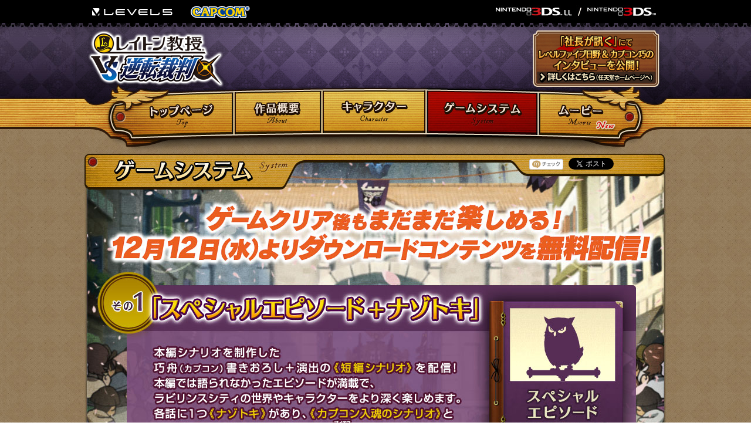

--- FILE ---
content_type: text/html
request_url: https://www.layton-vs-gyakuten.jp/system/dlc.html
body_size: 20908
content:
<!DOCTYPE html PUBLIC "-//W3C//DTD XHTML 1.0 Transitional//EN" "http://www.w3.org/TR/xhtml1/DTD/xhtml1-transitional.dtd">
<html xmlns="http://www.w3.org/1999/xhtml" xml:lang="ja" lang="ja" dir="ltr" xmlns:mixi="http://mixi-platform.com/ns#" xmlns:og="http://ogp.me/ns#">
<head>

<!-- Google Tag Manager -->
<script>(function(w,d,s,l,i){w[l]=w[l]||[];w[l].push({'gtm.start':
new Date().getTime(),event:'gtm.js'});var f=d.getElementsByTagName(s)[0],
j=d.createElement(s),dl=l!='dataLayer'?'&l='+l:'';j.async=true;j.src=
'https://www.googletagmanager.com/gtm.js?id='+i+dl;f.parentNode.insertBefore(j,f);
})(window,document,'script','dataLayer','GTM-K6J4SNV');</script>
<!-- End Google Tag Manager --><meta http-equiv="content-type" content="text/html; charset=utf-8" />
<title>ダウンロードコンテンツ | 裁判パート | ゲームシステム | レイトン教授VS逆転裁判</title>
<meta http-equiv="content-style-type" content="text/css" />
<meta http-equiv="content-script-type" content="text/javascript" />
<meta name="description" content="ニンテンドー3DS用ソフトウェア、レイトン教授VS逆転裁判の紹介" />
<meta name="keywords" content="レイトン教授VS逆転裁判, レイトン教授, 逆転裁判,成歩堂,LEVEL5,レベルファイブ,CAPCOM,カプコン" />
<meta property="og:title" content="レイトン教授VS逆転裁判（ニンテンドー3DSソフト）" />
<meta property="og:type" content="website" />
<meta property="og:url" content="http://www.layton-vs-gyakuten.jp/" />
<meta property="og:image" content="http://www.layton-vs-gyakuten.jp/images/ogp.jpg" />
<meta property="og:site_name" content="レイトン教授VS逆転裁判（ニンテンドー3DSソフト）" />
<meta property="og:description" content="2大アドベンチャーゲームが奇跡のコラボレーション!!ニンテンドー3DSで2012年11月29日（木）発売!" />
<meta property="fb:app_id" content="239169522872641" />
<meta property="mixi:image" content="http://www.layton-vs-gyakuten.jp/images/ogp.jpg" />
<!-- *** stylesheet *** -->
<link href="/css/import.css" rel="stylesheet" type="text/css" media="all" />
<link href="/css/system.css" rel="stylesheet" type="text/css" media="all" />
<!-- *** javascript *** -->
<script src="/js/jquery-1.8.0.min.js" type="text/javascript" charset="utf-8"></script>
<script src="/js/smoothRollOver.js" type="text/javascript"  charset="utf-8"></script>
<script src="/js/jquery.yuga.js" type="text/javascript" charset="utf-8"></script>
<!--[if IE 6]>
<script src="/js/DD_belatedPNG.js"></script>
<script>
DD_belatedPNG.fix('img, #inner, #gNav, #pagetop, #footerArea02, #content');
</script>
<![endif]-->
<script language="JavaScript" type="text/javascript">
<!-- 
function openwin(page,winN,w,h) {
	sw=screen.availWidth/2-w/2;
	sh=screen.availHeight/2-h/2;
	var new_win=window.open(page,winN,'toolbar=0,location=0,directories=0,status=0,menubar=0,scrollbars=1,resizable=0,width='+w+',height='+h+',top='+sh+',screenY='+sh+',left='+sw+',screenX'+sw);
	new_win.focus();
}
-->
</script>
<script type="text/javascript">
//ページ内on script
$(document).ready(function(){
	$("#gnav04 .off").attr('src', $("#gnav04 .off").attr('src').replace( '_off.', '_on.' ));
});


</script>
</head>

<body>
<!-- Google Tag Manager (noscript) -->
<noscript><iframe src="https://www.googletagmanager.com/ns.html?id=GTM-K6J4SNV"
height="0" width="0" style="display:none;visibility:hidden"></iframe></noscript>
<!-- End Google Tag Manager (noscript) -->
<div id="wrap">
  
<div id="headerWrap">
  <div id="header">
    <div><a href="http://www.level5.co.jp/" target="_blank"><img src="/images/shared/logo_level5.gif" alt="LEVEL5" width="137" height="39" id="logo_level5" /></a><a href="http://www.capcom.co.jp/" target="_blank"><img src="/images/shared/logo_capcom.gif" alt="CAPCOM" width="101" height="39" /></a></div>
    <p class="copyright"><img src="/images/shared/img_h_copyright.jpg" alt="NINTENDO3DS&trade;LL NINTENDO3DS&trade;" width="273" height="39" /></p>
  </div>
  <!--// #headerWrap end --></div>
<div id="gNav">
  <div id="inner">
    <div id="objectArea">
      <h1><a href="/index.html"><img src="/images/shared/logo_vs.png" alt="レイトン教授VS逆転裁判" width="231" height="98" /></a></h1>
      
      <p id="bnr_02"><a href="http://www.nintendo.co.jp/3ds/interview/creators/intro/index.html" target="_blank"><img src="../images/shared/banner_nintendo.png" width="222" height="97" alt="" /></a></p>
      <ul class="clearfix">
        <li><a href="/index.html"><img src="/images/shared/gnav_01_off.jpg" alt="トップページ(Top)" width="214" height="83" /></a></li>
        <li id="gnav02"><a href="/about/index.html"><img src="/images/shared/gnav_02_off.jpg" alt="作品概要(About)" width="150" height="83" /></a></li>
        <li id="gnav03"><a href="/character/index.html"><img src="/images/shared/gnav_03_off.jpg" alt="キャラクター(Character)" width="178" height="83" /></a></li>
        <li id="gnav04"><a href="/system/index.html"><img src="/images/shared/gnav_04_off.jpg" alt="ゲームシステム(System)" width="191" height="83" /></a></li>
        <li id="gnav05"><a href="/movie/index.html"><img src="/images/shared/gnav_05_off.jpg" alt="ムービー(Movie)" width="177" height="83" /></a><img class="movieNew" src="/images/shared/icon_gnavi_new.png" width="41" height="24" alt="New" /></li>
      </ul>
    </div>
  </div>
  
  <!--// #gNav end --></div>
  <div id="content" class="system02 system_local">
    <h2><img src="/images/system/dlc/tit.jpg" alt="ゲームシステム（System）" width="992" height="61" /></h2>
    <ul id="sns" class="clearfix">
  <li id="mixi"><a href="http://mixi.jp/share.pl" class="mixi-check-button" data-key="cfb85785ff7231c61606ffc5676668ae7053ddf8" data-button="button-1">mixiチェック</a><script type="text/javascript" src="https://static.mixi.jp/js/share.js"></script></li>
  <li><a href="https://twitter.com/share" class="twitter-share-button" data-url="http://layton-vs-gyakuten.jp/" data-text="2大アドベンチャーゲームが奇跡のコラボレーション!!『レイトン教授VS逆転裁判』" data-count="none">Tweet</a><script>!function(d,s,id){var js,fjs=d.getElementsByTagName(s)[0];if(!d.getElementById(id)){js=d.createElement(s);js.id=id;js.src="//platform.twitter.com/widgets.js";fjs.parentNode.insertBefore(js,fjs);}}(document,"script","twitter-wjs");</script></li>
  <li>
    <iframe src="//www.facebook.com/plugins/like.php?href=http%3A%2F%2Flayton-vs-gyakuten.jp%2F&amp;send=false&amp;layout=button_count&amp;width=72&amp;show_faces=false&amp;action=like&amp;colorscheme=light&amp;font&amp;height=21&amp;appId=239169522872641" scrolling="no" frameborder="0" style="border:none; overflow:hidden; width:72px; height:21px;" allowTransparency="true"></iframe>
  </li>
  <!--// #sns end -->
</ul>
    <p><img src="/images/system/dlc/h3.jpg" alt="ゲームクリア後もまだまだ楽しめる！
ダウンロードコンテンツを無料配信！" width="992" height="140" /></p>
    <p><img src="/images/system/dlc/img01.jpg" alt="本編シナリオを制作した巧舟（カプコン）書きおろし＋演出の《短編シナリオ》を配信！
本編では語られなかったエピソードが満載で、ラビリンスシティの世界やキャラクターをより深く楽しめます。
各話に１つ《ナゾトキ》があり、《カプコン入魂のシナリオ》と《レベルファイブ渾身のナゾトキ》がVSするかも！？" width="992" height="330" /></p>
    <p><img src="/images/system/dlc/img02.jpg" alt="その２「スペシャルギャラリー」
ゲーム制作時に用意された設定資料や表情集など、普段はお見せするコトのない《秘蔵資料》を配信！
各資料にはアートディレクター塗 和也（カプコン）のコメントが掲載され、こだわりのアートワークを見るコトができます。" width="992" height="340" /></p>
    <p><img src="/images/system/dlc/img03.jpg" alt="12月12日（水）以降、毎週水曜日に「スペシャルエピソード＋ナゾトキ」・「スペシャルギャラリー」を交互に各１２回、全２４回に渡って配信!乞うご期待!!" width="992" height="187" /></p>
    <div class="bgcontent">
      <h4><img src="/images/system/dlc/tit_how.jpg" alt="「更新データ」および、「追加ダウンロードコンテンツ」の受取手順" width="840" height="166" /></h4>
      <div class="bg_how">
        <p class="read"><img src="/images/system/dlc/how_read.jpg" alt="" width="840" height="188" /></p>
        <h5><img src="/images/system/dlc/stit_01.gif" alt="① 「更新データ」をダウンロードする" width="775" height="64" /></h5>
        <div class="w726">
          <div class="clearfix pT30">
            <div class="floatLeft"> <img src="/images/system/dlc/txt_QR.jpg" alt="●QRコードリーダーを使用する方法ニンテンドー3DSTM本体のHOMEメニュー画面を表示した状態で LボタンまたはRボタンを押して、カメラを起動します。左下のマークをタッチしてQRリーダーを起動し、右記のQRコードを読み取ってください。「更新データ Ver. 1.1 レイトン教授VS逆転裁判」のダウンロードページへ直接アクセスしますので、更新データをダウンロードしてください。※QRコードは（株）デンソーウェーブの登録商標です。" width="727" height="183" /> </div>
          </div>
          <p class="line"><img src="/images/system/dlc/borderDot.gif" alt="" width="726" height="2" /></p>
          <div class="pT30 pB30 left"> <img src="/images/system/dlc/txt_eshop.jpg" alt="●ニンテンドーeショップの検索機能を使用する方法ニンテンドーeショップを起動します。ニンテンドーeショップ内の検索機能から &quot;レイトンVS逆転 更新&quot;というキーワードで検索を行うと、「レイトン教授VS逆転裁判」更新データのアイコンが表示されます。そのアイコンをタッチすると、ダウンロードページが表示されますので、更新データをダウンロードしてください。" width="645" height="155" /> </div>
        </div>
        <p class="pB30"><img src="/images/system/dlc/img_conf.jpg" alt="「更新データ」が受け取れたことを確認するには／
更新データをダウンロードした後、『レイトン教授VS逆転裁判』のソフトを起動すると、タイトル下画面の右下に＂Ver.  1.1＂という文字が表示されるようになります。／
「更新データ」を受け取る前のタイトル下画面→「更新データ」を受け取った後のタイトル下画面（Ver. 1.1の表示あり)　更新データを受け取ったソフトはタイトル画面で「Ver. 1.1」と表示されます。" width="727" height="467" /></p>
        <h5 class="pB20"><img src="/images/system/dlc/stit_02.gif" alt="② 「追加ダウンロードコンテンツ」をダウンロードする" width="775" height="64" /></h5>
        <h2 class="pB40"><img src="/images/system/dlc/txt.jpg" alt="①の「更新データ」を受け取ったあと、クリア後のタイトル画面に現れる「はいしんモード」から「ダウンロードする」ボタンを押すと、コンテンツをダウンロードすることができます。更新データを受け取らないと、コンテンツをダウンロードすることができません。更新データを受け取ったソフトはタイトル画面右下の②の部分に「Ver. 1.1」という表示がされます。※ゲームクリア前は「追加ダウンロードコンテンツ」は受け取れません。※一度更新データを受け取っていれば、2回目以降は①を行う必要はありません。" width="735" height="302" /></h2>
        <h5><img src="/images/system/dlc/stit_03.gif" alt="注意事項" width="769" height="53" /></h5>
        <div class="w700">
          <p class="pB20 pT30"><img src="/images/system/dlc/03_txt01.gif" alt="・ ACアダプタを使用するか十分充電を行ってから実施してください。・更新データを実行するためには、ニンテンドー3DSTM本体のバージョンが「Ver.4.4.0-10J」以上である必要があります。 「Ver.4.4.0-10J」より低い場合は、本体の更新を行ってから実行してください。※ニンテンドー3DSTM本体のバージョン確認や更新方法については、以下のニンテンドー3DSTM公式サイトをご確認ください。" width="700" height="79" /></p>
          <div class="right"><a href="http://www.nintendo.co.jp/netinfo/3ds/JPN/ja.html" target="_blank"><img src="/images/system/dlc/btn_how01.gif" alt="ニンテンドー3DSTMの本体機能更新について（ニンテンドー3DSTM公式サイトへ）" width="563" height="31" /></a></div>
          <p class="pB20 pT30"><img src="/images/system/dlc/03_txt02.gif" alt="・更新データはニンテンドーeショップで配信しています。ニンテンドーeショップを利用するためには、ニンテンドー3DSTMを無線インターネットに接続できる環境が必要です。詳細につきましては、以下のニンテンドー3DSTM公式サイトをご確認ください。" width="700" height="56" /></p>
          <div class="right"><a href="http://www.nintendo.co.jp/3ds/support/setting/index.html" target="_blank"><img src="/images/system/dlc/btn_how02.gif" alt="ニンテンドー3DSTMをインターネットにつなぐ（ニンテンドー3DSTM公式サイトへ）" width="575" height="31" /></a></div>
          <p class="pB30 pT30"><img src="/images/system/dlc/03_txt03.gif" alt="・更新データダウンロード後、「レイトン教授VS逆転裁判」を起動して、タイトル画面内にVer. 1.1と表示されていれば、更新成功です。・更新データダウンロード後、ニンテンドー3DSTMのHOMEメニューにアイコンは表示されません。更新データは「本体設定」&gt;「データ管理」&gt;「ニンテンドー3DSデータ管理」&gt;「追加コンテンツ管理」に表示されます。 このデータは削除しないでください。" width="700" height="80" /></p>
        </div>
        <p class="line"><img src="/images/system/dlc/borderDot.gif" alt="" width="726" height="2" /></p>
        <div class="contact">
          <p>ご不明な点は、下記サポート窓口までお問い合わせください。</p>
          <dl>
            <dt>レベルファイブ・インフォメーションセンター</dt>
            <dd>TEL： 0570-005-010<br />
              メール受付：<a class="blueLink" href="mailto:support@level5.co.jp?subject=『レイトン教授VS逆転裁判』についてのお問い合わせ">support@level5.co.jp</a><br />
              電話受付時間：午前11時～午後5時（土・日・祝祭日および弊社の夏期・冬期休暇を除く）</dd>
          </dl>
        </div>
        <div><img src="/images/system/dlc/bg_howB.jpg" alt="" width="840" height="47" /></div>
      </div>
      <p><img src="/images/shared/bg_contentB.jpg" width="992" height="19" /></p>
    </div>
    <!--// #contents end --></div>
  <div id="footer">
  <div id="pagetop">
    <p>
      <a href="#wrap"><img src="/images/shared/btn_pagetop_off.jpg" alt="PAGE TOP" width="129" height="38" /></a>
    </p>
  </div>
  <div id="footerArea01">
    <p class="banner_dlc">
      <a href="/system/dlc.html"><img src="/images/shared/banner_dlc.jpg" width="858" height="159" /></a>
    </p>
    <div class="clearfix">
      <div id="sociaBannerlArea" class="floatLeft">
        <p><img src="/images/shared/socialBanner_tit.gif" alt="Facebook・mixi・Twitterでも情報配信中！" width="433" height="30" /></p>
        <ul>
          <li>
            <a href="http://www.facebook.com/laytonvsgyakuten" target="_blank"><img src="/images/shared/socialBanner_facebook_off.gif" width="258" height="42" alt="Facebookページはこちら" /></a>
          </li>
          <li>
            <a href="http://page.mixi.jp/view_page.pl?page_id=285402" target="_blank"><img src="/images/shared/socialBanner_mixi_off.gif" width="258" height="42" alt="mixiページはこちら" /></a>
          </li>
          <li>
            <a href="https://twitter.com/layton_gyakuten" target="_blank"><img src="/images/shared/socialBanner_twitter_off.gif" width="258" height="42" alt="Twitterページはこちら" /></a>
          </li>
        </ul>
      </div>
    </div>
    <div class="clearBoth clearfix" style="width: 860px; margin: 0 auto 10px">
      <div style="margin-right: 3px">
        <a href="/enq/index.html"><img src="/images/shared/banner_enq.gif" alt="" width="317" height="43" /></a>
      </div>
    </div>
    <p id="line" class="clearBoth"><img src="/images/shared/img_line01.png" alt="*" width="842" height="2" /></p>
    <div id="infoArea" class="clearfix">
      <p><img src="/images/shared/img_package.jpg" alt="レイトン教授VS逆転裁判 パッケージ画像" width="132" height="119" /></p>
      <p class="cero"><img src="/images/shared/img_cero.gif" width="43" height="53" alt="CERO B (12才以上対象)" /></p>
      <p id="game_info">
        <img
          src="/images/shared/img_footer01.png"
          alt="タイトル：レイトン教授VS逆転裁判　ジャンル：ナゾトキ・法廷アドベンチャー　発売日：2012年11月29日（木）　対応機種：ニンテンドー3DS(TM)／ニンテンドー3DS(TM) LL　パッケージ版希望小売価格：5,695円(税別)/6,151円(税込) ダウンロード版販売価格も同額　発売元：株式会社レベルファイブ"
          width="663"
          height="119"
        />
      </p>
    </div>
    <div id="downloadContentsInfo">
      <p class="mB5">
        <a href="http://www.nintendo.co.jp/3ds/dlsoft/index.html" target="_blank"><img src="/images/shared/img_aboutDL01.gif" alt="パッケージ版／ダウンロード版：このソフトはパッケージでの購入のほかダウンロードでも購入できます。｜&gt;ダウンロード版について" width="863" height="37" border="0" /></a>
      </p>
      <p class="right">
        <img
          src="/images/shared/img_aboutDL02.gif"
          width="590"
          height="21"
          alt="※ダウンロード版を保存するのに必要なSDカードの空き容量は『最大918MB（7342ブロック）』です。
"
        />
      </p>
    </div>
    <p id="line" class="clearBoth"><img src="/images/shared/img_line01.png" alt="*" width="842" height="2" /></p>
    <div id="btnArea">
      <p>
        <a href="http://www.level5.co.jp/" target="_blank"><img src="/images/shared/banner_level5.gif" alt="レベルファイブ企業サイトへ" width="187" height="30" id="bnr_level5" /></a
        ><a href="http://www.capcom.co.jp/" target="_blank"><img src="/images/shared/banner_capcom.gif" alt="カプコン企業サイトへ" width="157" height="30" /></a>
        <a class="floatRight" href="https://secure.level5.co.jp/inquiry/support/layton/index.php" target="_blank"><img src="/images/shared/btn_contact.gif" alt="お問い合わせはこちら" width="156" height="29" /></a>
      </p>
    </div>
    <p id="line" class="clearBoth"><img src="/images/shared/img_line01.png" alt="*" width="842" height="2" /></p>
    <div>
      <a href="http://www.layton.jp/" target="_blank"><img src="/images/shared/banner_layton_s.gif" alt="レイトン教授シリーズ" width="192" height="46" class="mR9" /></a>
      <a href="https://www.ace-attorney.com/ja/" target="_blank"><img src="/images/shared/banner_gyakutensaiban.gif" alt="逆転裁判シリーズ" width="192" height="46" class="mR9" /></a>
    </div>
  </div>
  <div id="footerArea02">
    <div id="footerArea02_in">
      <p><img src="/images/shared/img_footer02.gif" alt="※このサイトに掲載する全ての文章・画像・音声・動画の無断転載を禁じます。※画面は開発中のものです。※ニンテンドー3DSの3D映像は本体でしかご覧いただけません。画面写真は2D表示のものです。" width="441" height="40" /></p>
      <p class="copyright"><img src="/images/shared/img_footer03.gif" alt="ニンテンドー3DSのロゴ・ニンテンドー3DSは任天堂の商標です。　&copy; 2012 LEVEL-5 Inc.　&copy;CAPCOM CO., LTD.2012 " width="304" height="26" /></p>
    </div>
      </div>
  <!-- #footer end -->
</div>
  
  <!--// #wrap--></div>
</body>
</html>

--- FILE ---
content_type: text/css
request_url: https://www.layton-vs-gyakuten.jp/css/import.css
body_size: 661
content:
@charset "utf-8";
/* ===================================================================
CSS information

 file name  :import.css
 style info :各cssファイル読み込み用
=================================================================== */

/* default style - リセット及びbody基本設定
----------------------------------------------------------- */
@import url("default.css");

/* 共通のスタイル(ヘッダー、フッター)
----------------------------------------------------------- */
@import url("shared.css");

/* 共通の汎用スタイル
----------------------------------------------------------- */
@import url("module.css");


--- FILE ---
content_type: text/css
request_url: https://www.layton-vs-gyakuten.jp/css/system.css
body_size: 3121
content:
@charset "utf-8";
/* ===================================================================
CSS information

 file name  :system.css
 style info :ゲームシステムのスタイル
=================================================================== */

/*ゲームシステム共通*/
#content {
	position: relative;
	width: 992px;
	left: 0px;	/*left: 62px;
	top: 133px;*/
	top: 0px;
}


/*ゲームシステムトップ*/
.system {
	/*height: 771px;*/
	/*background: url(/images/system/bg_content.png) no-repeat;*/
}
.system p {
	text-align:center;
	}
.system ul {
	/*margin-left:64px;*/
}
.system ul li {
	float:left;
}

/*アドベンチャー&裁判共通*/
.system_local h2 {
	/*margin-bottom: 17px;*/
}
.system_local ul.navi {
	margin-left: 37px;
	height: 128px;
}

.system_local ul.navi li {
	float:left;}
.system_local ul.navi {}
.system_local ul.navi li {
	padding-top: 63px;
	position:relative;
}
.system_local ul.navi li.mL3 {
	margin-left: 4px;
}
.system_local ul.navi li.bnavi {
	padding: 0;
    position: absolute;
    right: 32px;
    top: 54px;
}
.system_local ul.navi li.bnavi img.iconNew { position: absolute; top: -6px; right: -4px;} 

.system_local ul.navi li img.iconNew { position: absolute; top: 50px; right: -4px;} 

.system_local p {
	text-align: center;
}


.system ul.thumb li {
	position:relative;}

.system ul.thumb li img.iconNew {
	position: absolute;
	top: -2px;
	right: 3px;
} 


/*アドベンチャー*/
.system01 {
	/*height: 1701px;*/
	background: url(/images/system/bg_content01.jpg) no-repeat;
}


/*裁判*/
.system02 {
	/*height: 1281px;*/
	background: url(/images/system/bg_content02.jpg) no-repeat;
}


/*DLC*/

.bgcontent {
	background: url(/images/shared/bg_content.jpg) repeat-y 0 0;
	text-align: center;}
.bgcontent h4 {}
.bgcontent .bg_how {
	background: url(/images/system/dlc/bg_how.gif) repeat-y 0 0;
	width: 840px;
	margin: 0 auto;}
	
.bg_how { color:#382115;}
.w726 {width: 726px; margin: 0 auto;}
.bg_how p.floatRight {width: 166px;}
dl,li {text-align: left;}
	
.pB40 {padding-bottom: 40px;} 

.pB30 {padding-bottom: 30px;} 
.pT30 {padding-top: 30px;} 
.pB10 {padding-bottom: 10px;}
.pB20 {padding-bottom: 20px;}
.system_local p.right {text-align: right;} 

.w700 {width: 710px; margin: 0 auto;}	
	
.listStyle {font-size: 108%; line-height: 131%;
	text-indent: -1em;
	padding: 25px 0 20px 1em;
	font-weight: bold;}
	
	
div.contact {}
div.contact p {font-size: 123%; line-height: 146%; font-weight: bold; padding: 20px;}
div.contact dl { width: 700px; margin: 0 auto;
	text-align: center;
	font-weight: bold;
	border-right: 1px solid #b3b3b3;
	border-bottom: 1px solid #b3b3b3;}
div.contact dl dt {
	font-size: 123%; line-height: 146%;
	padding: 10px;
	background: #e6e6e6;
	border-top: 1px solid #b3b3b3;
	border-left: 1px solid #b3b3b3;}
div.contact dl dd {
	font-size: 123%; line-height: 146%;
	padding: 10px;
	background: #fff;
	border-top: 1px solid #b3b3b3;
	border-left: 1px solid #b3b3b3;}	
	
	
	
a.blueLink:link { color: #008aff;}
a.blueLink:hover { color: #008aff;}
a.blueLink:active { color: #008aff;}
a.blueLink:visited { color: #008aff;}
	
	
	
	
	
	
	
	
	


--- FILE ---
content_type: text/css
request_url: https://www.layton-vs-gyakuten.jp/css/default.css
body_size: 1774
content:
@charset "utf-8";
/* ===================================================================
CSS information
 file name  :  default.css
 style info :  リセット及びbody初期設定
=================================================================== */

/* universal reset
========================================================== */

* {
	margin: 0;
	padding: 0;
}
/* body
========================================================== */

body {
	color:#000;
	font-size:small;
	font-family: "ヒラギノ角ゴ Pro W3","メイリオ",Meiryo,"Hiragino Kaku Gothic Pro","ＭＳ Ｐゴシック","MS PGothic",verdana,Osaka,Sans-Serif;
	line-height:1.3;
	text-align:center;
}
* html body {	/* for IF6 */
	font-family: "ＭＳ Ｐゴシック", "MS PGothic", Sans-Serif;
	font-size:small;
}
/*
Copyright (c) 2010, Yahoo! Inc. All rights reserved.
Code licensed under the BSD License:
http://developer.yahoo.com/yui/license.html
version: 3.3.0
build: 3167
*/
body, div, dl, dt, dd, ul, ol, li, h1, h2, h3, h4, h5, h6, pre, code, form, fieldset, legend, input, textarea, p, blockquote, th, td {
	margin:0;
	padding:0;
}
table {
	border-collapse:collapse;
	border-spacing:0;
}
fieldset, img {
	border:0;
}
address, caption, cite, code, dfn, em, strong, th, var {
	font-style:normal;
	font-weight:normal;
}
li {
	list-style:none;
}
caption, th {
	text-align:left;
}
h1, h2, h3, h4, h5, h6 {
	font-size:100%;
	font-weight:normal;
}
q:before, q:after {
	content:'';
}
abbr, acronym {
	border:0;
	font-variant:normal;
}
sup {
	vertical-align:text-top;
}
sub {
	vertical-align:text-bottom;
}
input, textarea, select {
	font-family:inherit;
	font-size:inherit;
	font-weight:inherit;
}
input, textarea, select {
*font-size:100%;
}
legend {
	color:#000;
}
object, embed {
	line-height: 0;
}


--- FILE ---
content_type: text/css
request_url: https://www.layton-vs-gyakuten.jp/css/shared.css
body_size: 4948
content:
@charset "utf-8";
/* ===================================================================
CSS information

 file name  :shared.css
 style info :共通のcss
=================================================================== */

.layout {
  width: 680px;
  padding: 34px 0 0 130px;
}

/* -----------------------------------------------------------
	全てのコンテンツ
----------------------------------------------------------- */
body,
html {
  height: 100%;
}
body {
  text-align: center;
}
#wrap {
  text-align: left;
  background: url(/images/top/bg_body.jpg) center;
  height: auto !important;
  height: 100%;
  min-height: 100%;
  min-width: 992px;
}
img {
  vertical-align: bottom;
  border: 0;
}
li {
  list-style: none;
}
dl dt,
dl dd {
  margin: 0;
  padding: 0;
}

/* newマーク */

img.aboutNew {
  position: relative;
  right: -105px;
  top: -34px;
}
img.charaNew {
  position: relative;
  right: -135px;
  top: -33px;
}
img.systemNew {
  position: relative;
  right: -145px;
  top: -32px;
}
img.movieNew {
  position: relative;
  right: -95px;
  top: -30px;
}

/* -----------------------------------------------------------
	ヘッダー
----------------------------------------------------------- */
#headerWrap {
  width: 100%;
  background: #000;
}
#header {
  position: relative;
  width: 973px;
  height: 39px;
  margin: 0 auto;
  padding-left: 7px;
}
#header #logo_level5 {
  margin-right: 31px;
}
#header p.copyright {
  position: absolute;
  top: 0;
  right: 12px;
}

/* -----------------------------------------------------------
	グローバルナビゲーション
----------------------------------------------------------- */
#gNav {
  width: 100%;
  background: url(/images/shared/bg_gnav.jpg) repeat-x center top;
  height: 223px;
}
#gNav #inner {
  background: url(/images/shared/bg_gnav_inner.png) no-repeat center top;
}
#gNav #objectArea {
  position: relative;
  width: 980px;
  margin: 0 auto;
  height: 223px;
}
#gNav h1 {
  position: absolute;
  top: 12px;
  left: 0px;
}
#gNav #bnr_01 {
  position: absolute;
  top: 12px;
  right: 235px;
}
#gNav #bnr_02 {
  position: absolute;
  top: 12px;
  right: 0px;
}
#gNav ul {
  width: 910px;
  position: absolute;
  top: 111px;
  left: 35px;
}
#gNav li {
  float: left;
}

/* -----------------------------------------------------------
	コンテンツ
----------------------------------------------------------- */
#content {
  position: relative;
  width: 992px;
  margin: 0 auto;
  text-align: left;
}

/* -----------------------------------------------------------
	SNS
----------------------------------------------------------- */
#sns {
  position: absolute;
  top: 7px;
  right: 4px;
}
#sns li {
  float: left;
  margin-right: 7px;
}
#sns li div.btn-o {
  width: 68px;
}

#sns #mixi {
  padding-top: 2px;
}

/* -----------------------------------------------------------
		フッター
----------------------------------------------------------- */
#footer {
  text-align: center;
}
#footer #pagetop {
  position: relative;
  width: 992px;
  height: 50px;
  margin: 0 auto 20px;
  background: url(/images/shared/bg_pagetop.png) no-repeat;
}
#footer #pagetop p {
  position: absolute;
  bottom: 7px;
  right: 5px;
}
#footer #footerArea01 {
  width: 863px;
  margin: 0 auto 36px;
  text-align: center;
}

#footer #infoArea {
  margin-bottom: 10px;
}
#footer #infoArea p {
  float: left;
  margin-right: 12px;
}
#footer #infoArea p.cero {
  margin-top: 66px;
}
#footer #infoArea p#game_info {
  margin-right: 0px;
}

#footer #downloadContentsInfo {
  margin-bottom: 10px;
}

#footer #btnArea {
  width: 841px;
  margin-bottom: 10px;
  padding: 0 11px;
  text-align: left;
}
#footer #bnr_level5 {
  margin-right: 9px;
}
#footer #line {
  margin-bottom: 10px;
}
#footer .mR9 {
  margin-right: 9px;
}
#footer #footerArea02 {
  width: 100%;
  /*height: 57px;*/
  padding: 35px 0 35px;
  background: #000 url(/images/shared/bg_footer.gif) repeat-x center top;
  text-align: left;
}
#footer #footerArea02_in {
  position: relative;
  width: 980px;
  margin: 0 auto 20px;
}
#footer p.copyright {
  position: absolute;
  top: 15px;
  right: 0;
}

#footer .banner_enq {
  width: 530px;
  margin: 0 auto;
}

#footer #enqArea {
  padding: 0 0 10px 0;
}

.banner_dlc {
  margin-bottom: 10px;
}
/*social banner */

#footer #sociaBannerlArea {
  background: url(/images/shared/bg_socialBanner.gif) no-repeat;
  width: 860px;
  height: 79px;
  padding: 0 0 10px 0;
}
#footer #sociaBannerlArea p {
  width: 428px;
  margin: 0 auto;
  padding: 3px 0 0;
}
#footer #sociaBannerlArea ul {
  width: 790px;
  margin: 0 auto;
  padding: 0;
}
#footer #sociaBannerlArea ul li {
  padding-left: 4px;
  width: 259px;
  float: left;
}
#footer #sociaBannerlArea ul li.center {
  padding: 0 5px;
}

/*switch */
#switch {
  background: none repeat scroll 0 0 #a59580;
  font-size: 10px;
  height: 13px;
  margin: 0 auto;
  padding: 5px 13px 8px;
  text-align: center;
  width: 237px;
}


--- FILE ---
content_type: text/css
request_url: https://www.layton-vs-gyakuten.jp/css/module.css
body_size: 2157
content:
@charset "utf-8";
/* ===================================================================
CSS information

 file name  :module.css
 style info :共通の汎用スタイル指定
=================================================================== */

/*----------------------------------------------------
	基本設定、リンクカラーなど
----------------------------------------------------*/
a:link {color:#674d34; text-decoration:underline;}
a:visited {color:#674d34; text-decoration:underline;}
a:hover {color:#674d34; text-decoration:none;}
a:active {text-decoration:none;}

a {overflow:hidden;outline:none;text-decoration:none;}/* リンク点線消し */


/*----------------------------------------------------
	汎用class
----------------------------------------------------*/

.gotop {
	text-align:right;
	clear:both;
	padding:20px 0 7px 0;
}

.replace {
text-indent: -1000em;
line-height: 1;
font-size: 6px;
/*\*/overflow: hidden;/**/
}

.tc {text-align:center;}
.tr {text-align:right;}

/* margin
-------------------------------------------------- */

.mR0 {margin-right:0px !important;}
.mR10 {margin-right:10px;}
.mL10 {margin-left:10px;}
.mL30{margin-left:30px;}
.mB5 {margin-bottom:5px;}
.mB10 {margin-bottom:10px;}
.mT10 {margin-top:10px;}


/* float
-------------------------------------------------- */

.floatLeft {float:left;}
.floatRight {float:right;}
.clearLeft {clear:left;}
.clearRight {clear:right;}
.clearBoth {clear:both;}


/* text
-------------------------------------------------- */

.right {text-align: right;}
.left {text-align: left;}
.center {text-align: center;}


/*----------------------------------------------------
	CLEARFIX
----------------------------------------------------*/

.clearfix{
    zoom:1;/*for IE 5.5-7*/
}
.clearfix:after{/*for modern browser*/
    content:".";
    display: block;
    height:0px;
    clear:both;
    visibility:hidden;
}
* html .clearfix{
	display:inline-table;
	/*\*/display:block;/**/
}
body, x:-moz-broken {
	margin-left: -1px;
}
/* IE7でpadding指定 */
*:first-child+html body {
	padding-left: 1px;
}
/* IE6以下でpadding指定 */
*html body {
	padding-left: 1px;
}

--- FILE ---
content_type: application/javascript
request_url: https://www.layton-vs-gyakuten.jp/js/jquery.yuga.js
body_size: 12228
content:
/*
 * yuga.js 0.7.2 - 優雅なWeb制作のためのJS
 *
 * Copyright (c) 2009 Kyosuke Nakamura (kyosuke.jp)
 * Licensed under the MIT License:
 * http://www.opensource.org/licenses/mit-license.php
 *
 * Since:     2006-10-30
 * Modified:  2012-02-04
 */

/*
 * yuga.js TT Custom
 *
 * Copyright (c) 2011 TAGAWA takao (dounokouno@gmail.com)
 * Licensed under the MIT License:
 * http://www.opensource.org/licenses/mit-license.php
 *
 * Since:     2011-09-18
 * Modified:  2012-02-22
 */

(function($) {

	//---------------------------------------------------------------------

	$.yuga = {
		// URIを解析したオブジェクトを返すfunction
		Uri: function(path){
			var self = this;
			this.originalPath = path;
			//絶対パスを取得
			this.absolutePath = (function(){
				var e = document.createElement('a');
				e.href = path;
				return e.href;
			})();
			//絶対パスを分解
			var fields = {'schema' : 2, 'username' : 5, 'password' : 6, 'host' : 7, 'path' : 9, 'query' : 10, 'fragment' : 11};
			var r = /^((\w+):)?(\/\/)?((\w+):?(\w+)?@)?([^\/\?:]+):?(\d+)?(\/?[^\?#]+)?\??([^#]+)?#?(\w*)/.exec(this.absolutePath);
			for (var field in fields) {
				this[field] = r[fields[field]];
			}
			this.querys = {};
			if(this.query){
				$.each(self.query.split('&'), function(){
					var a = this.split('=');
					if (a.length == 2) self.querys[a[0]] = a[1];
				});
			}
		},
		//ユニークな配列を取得
		uniqueArray: function(array) {
			var storage = new Object;
			var uniqueArray = new Array();
			var i, value;
			for (var i=0;i<array.length;i++) {
				value = array[i];
				if (!(value in storage)) {
					storage[value] = true;
					uniqueArray.push(value);
				}
			}
			return uniqueArray;
		},
		//ロールオーバー
		rollover: function(options) {
			var c = $.extend({
				hoverSelector: '.btn, .allbtn img',
				groupSelector: '.btngroup',
				postfix: '-over'
			}, options);
			//ロールオーバーするノードの初期化
			var rolloverImgs = $(c.hoverSelector).filter(isNotCurrent);
			rolloverImgs.each(function(){
				this.originalSrc = $(this).attr('src');
				this.rolloverSrc = this.originalSrc.replace(new RegExp('('+c.postfix+')?(\.gif|\.jpg|\.png)$'), c.postfix+"$2");
				this.rolloverImg = new Image;
				this.rolloverImg.src = this.rolloverSrc;
			});
			//グループ内のimg要素を指定するセレクタ生成
			var groupingImgs = $(c.groupSelector).find('img').filter(isRolloverImg);

			//通常ロールオーバー
			rolloverImgs.not(groupingImgs).hover(function(){
				$(this).attr('src',this.rolloverSrc);
			},function(){
				$(this).attr('src',this.originalSrc);
			});
			//グループ化されたロールオーバー
			$(c.groupSelector).hover(function(){
				$(this).find('img').filter(isRolloverImg).each(function(){
					$(this).attr('src',this.rolloverSrc);
				});
			},function(){
				$(this).find('img').filter(isRolloverImg).each(function(){
					$(this).attr('src',this.originalSrc);
				});
			});
			//フィルタ用function
			function isNotCurrent(i){
				return Boolean(!this.currentSrc);
			}
			function isRolloverImg(i){
				return Boolean(this.rolloverSrc);
			}

		},
		//カテゴリー内表示
		category: function(options) {
			var c = $.extend({
				buttonSelector: '.btn',
				currentImagePostfix: '-over'
			}, options);
			var bodyClasses = new Array();
			if ($('body').attr('class')) {
				bodyClasses = $('body').attr('class').split(' ');
			}
			for (var i=0;i<bodyClasses.length;i++) {
				$(c.buttonSelector).each(function(){
					if ($(this).hasClass(bodyClasses[i])) {
						var originalSrc = $(this).attr('src');
						var rolloverSrc = originalSrc.replace(new RegExp('('+c.currentImagePostfix+')?(\.gif|\.jpg|\.png)$'), c.currentImagePostfix+"$2");
						//初期表示
						$(this).attr('src', rolloverSrc);
						//hoverイベントを上書き
						$(this).hover(function(){
							$(this).attr('src', rolloverSrc);
						}, function(){
							$(this).attr('src', rolloverSrc);
						});
					}
				});
			}
		},
		//外部リンクは別ウインドウを設定
		externalLink: function(options) {
			var c = $.extend({
				windowOpen: true
			}, options);
			var uri = new $.yuga.Uri(location.href);
			var e = $('a[href^="http://"],a[href^="https://"]').not('a[href^="' + uri.schema + '://' + uri.host + '/' + '"]');
			if (c.windowOpen) {
				e.click(function() {
					window.open(this.href, '_blank');
					return false;
				});
			}
			e.addClass(c.externalClass);
		},
		//ページ内リンクはするするスクロール
		scroll: function(options) {
			//ドキュメントのスクロールを制御するオブジェクト
			var scroller = (function() {
				var c = $.extend({
					easing: 100,
					step: 30,
					fps: 60,
					fragment: ''
				}, options);
				c.ms = Math.floor(1000/c.fps);
				var timerId;
				var param = {
					stepCount: 0,
					startY: 0,
					endY: 0,
					lastY: 0
				};
				//スクロール中に実行されるfunction
				function move() {
					if (param.stepCount == c.step) {
						//スクロール終了時
						setFragment(param.hrefdata.absolutePath);
						window.scrollTo(getCurrentX(), param.endY);
					} else if (param.lastY >= getCurrentY()) {
						//通常スクロール時
						param.stepCount++;
						window.scrollTo(getCurrentX(), getEasingY());
						param.lastY = getEasingY();
						timerId = setTimeout(move, c.ms);
					} else {
						//キャンセル発生
						if (getCurrentY()+getViewportHeight() == getDocumentHeight()) {
							//画面下のためスクロール終了
							setFragment(param.hrefdata.absolutePath);
						}
					}
				}
				function setFragment(path){
					location.href = path
				}
				function getCurrentY() {
					return document.body.scrollTop || document.documentElement.scrollTop;
				}
				function getCurrentX() {
					return document.body.scrollLeft || document.documentElement.scrollLeft;
				}
				function getDocumentHeight(){
					return document.documentElement.scrollHeight || document.body.scrollHeight;
				}
				function getViewportHeight(){
					return (!$.browser.safari && !$.browser.opera) ? document.documentElement.clientHeight || document.body.clientHeight || document.body.scrollHeight : window.innerHeight;
				}
				function getEasingY() {
					return Math.floor(getEasing(param.startY, param.endY, param.stepCount, c.step, c.easing));
				}
				function getEasing(start, end, stepCount, step, easing) {
					var s = stepCount / step;
					return (end - start) * (s + easing / (100 * Math.PI) * Math.sin(Math.PI * s)) + start;
				}
				return {
					set: function(options) {
						this.stop();
						if (options.startY == undefined) options.startY = getCurrentY();
						param = $.extend(param, options);
						param.lastY = param.startY;
						timerId = setTimeout(move, c.ms);
					},
					stop: function(){
						clearTimeout(timerId);
						param.stepCount = 0;
					}
				};
			})();
			$('a[href^=#], area[href^=#]').not('a[href=#], area[href=#]').each(function(){
				this.hrefdata = new $.yuga.Uri(this.getAttribute('href'));
			}).click(function(){
				var target = $('#'+this.hrefdata.fragment);
				if (target.length == 0) target = $('a[name='+this.hrefdata.fragment+']');
				if (target.length) {
					scroller.set({
						endY: target.offset().top,
						hrefdata: this.hrefdata
					});
					return false;
				}
			});
		},
		//タブ機能
		tab: function(options) {
			var c = $.extend({
				tabNavSelector: '.tabnav',
				activeTabClass: 'active'
			}, options);
			$(c.tabNavSelector).each(function(){
				var tabNavList = $(this).find('a[href^=#], area[href^=#]');
				var tabBodyList;
				tabNavList.each(function(){
					this.hrefdata = new $.yuga.Uri(this.getAttribute('href'));
					var selecter = '#'+this.hrefdata.fragment;
					if (tabBodyList) {
						tabBodyList = tabBodyList.add(selecter);
					} else {
						tabBodyList = $(selecter);
					}
					$(this).unbind('click');
					$(this).click(function(){
						tabNavList.removeClass(c.activeTabClass);
						$(this).addClass(c.activeTabClass);
						tabBodyList.hide();
						$(selecter).show();
						return false;
					});
				});
				tabBodyList.hide()
				tabNavList.filter(':first').trigger('click');
			});
		},
		//odd、even、first-cchild、last-child、nth-childクラスを追加
		child: function(options) {
			var c = $.extend({
				selector: '.child',
				oddClass: 'odd',
				evenClass: 'even',
				firstChidlClass: 'first-child',
				lastChidlClass: 'last-child'
			}, options);
			$(c.selector).each(function(){
				//JSでは0から数えるのでevenとaddを逆に指定
				$(this).children(':odd').addClass(c.evenClass);
				$(this).children(':even').addClass(c.oddClass);
				//:first-child, :last-childをクラスとして追加
				$(this).children(':first-child').addClass(c.firstChidlClass);
				$(this).children(':last-child').addClass(c.lastChidlClass);
				//:nth-childをクラスとして追加
				var n=0;
				$(this).children().each(function(){
					n++;
					$(this).addClass('nth-child-'+n);
					for (var i=2;i<=n;i++) {
						if ((n%i) == 0) {
							$(this).addClass('nth-child-'+i+'n');
						}
					}
				});
			});
		},
		//href属性の内容に合わせてアイコン用クラスを追加
		icon: function(options) {
			var c = $.extend({
				ignoreClass: '.nonicon'
			}, options);
			// 別ウィンドウクラス
			var uri = new $.yuga.Uri(location.href);
			var e = $('a[href^="http://"],a[href^="https://"]').not('a[href^="' + uri.schema + '://' + uri.host + '/' + '"]').not(c.ignoreClass);
			e.addClass('external');
			// その他クラス
			$('a[href^="mailto"]').not(c.ignoreClass).addClass('mailto');
			$('a[href$=".pdf"]').not(c.ignoreClass).addClass('pdf');
			$('a[href$=".doc"], a[href$=".docx"]').not(c.ignoreClass).addClass('doc');
			$('a[href$=".xls"], a[href$=".xlsx"]').not(c.ignoreClass).addClass('xls');
			$('a[href$=".ppt"], a[href$=".pptx"]').not(c.ignoreClass).addClass('ppt');
			$('a[href$=".zip"]').not(c.ignoreClass).addClass('zip');
		},
		//ボックスの高さを揃える
		heightLine: function(options) {
			var c = $.extend({
				parentSelector: '.heightline-parent',
				groupClassPrefix: 'heightline-'
			}, options);
			//heightline-parent
			$(c.parentSelector).each(function(){
				var height = 0;
				$(this).children().each(function(){
					if (height < parseInt($(this).height())) {
						height = parseInt($(this).height());
					}
				});
				$(this).children().height(height);
			});
			//heightline-group
			var classes = new Array();
			$('body *').not(c.parentSelector+',script,style,br').each(function(){
				if ($(this).attr('class') && $(this).attr('class').match(new RegExp(c.groupClassPrefix))) {
					var ary = $(this).attr('class').split(' ');
					for (var i=0;i<ary.length;i++) {
						if (ary[i].match(new RegExp(c.groupClassPrefix))) {
							classes.push(ary[i]);
						}
					}
				}
			});
			classes = $.yuga.uniqueArray(classes);
			for (var i=0;i<classes.length;i++) {
				height = 0;
				$('.'+classes[i]).each(function(){
					if (height < parseInt($(this).height())) {
						height = parseInt($(this).height());
					}
				});
				$('.'+classes[i]).height(height);
			}
		},
		//トグル表示
		toggleBox: function(options) {
			var c = $.extend({
				selector: '.toggle',
				speed: 'normal'
			}, options);
			//要素を非表示
			$(c.selector).each(function(){
				$(this).parent().next().hide();
			});
			//クリックイベント
			$(c.selector).click(function(){
				$(this).parent().next().slideToggle(c.speed);
			});
		},
		//ポップアップウィンドウ
		popup: function(options) {
			var c = $.extend({
				name: '',
				width: 600,
				height: 400,
				status: 'yes',
				scrollbars: 'yes',
				directories: 'yes',
				menubar: 'yes',
				resizable: 'yes',
				toolbar: 'yes'
			}, options);
			$('a.popup').click(function(){
				window.open(this.href, c.name, 'width='+c.width+',height='+c.height+',status='+c.status+',scrollbars='+c.scrollbars+',directories='+c.directories+',menubar='+c.menubar+',resizable='+c.resizable+',toolbar='+c.toolbar);
				return false;
			});
		}
	};
	$(function() {
		$.yuga.scroll();
	});
})(jQuery);


--- FILE ---
content_type: application/javascript
request_url: https://www.layton-vs-gyakuten.jp/js/smoothRollOver.js
body_size: 3459
content:
/*
======== table of content. =================================

Description: fadein/out button image when mouse overed.
Update:  2010/07/1-
Author:  Japan Electronic Industrial Arts Co.Ltd.
         http://www.jeia.co.jp/
License: licensed under the MIT (MIT-LICENSE.txt) license.
Using:   using jQuery
         http://jquery.com/
         using DD_belatedPNG for IE6-8
         http://www.dillerdesign.com/experiment/DD_belatedPNG/

============================================================
*/

new function() {
	
	var fadeInTime = 280;	// msec
	var fadeOutTime = 180;	// msec
	var offClass = 'off';
	var onClass = 'on';
	
	if ( typeof jQuery == 'undefined' ) {
		return;
	}
	
	jQuery(document).ready( function() {
		init();
	});
	
	/**
	 * initialize
	 */
	function init() {
		if("nav" in window){
			$(nav).attr('src', $(nav).attr('src').replace( '_off.', '_on.' ));
		}
		
		
		jQuery( 'a img' ).each( function() {
			
			var src = jQuery(this).attr( 'src' );
			var fadePatern = new RegExp( /.*_off\.[^.]+/ );
			var noFadePatern = new RegExp( /.*_d\.[^.]+/ );
			var pngPatern = new RegExp( /.*\.png$/ );
			var onImage;
			
			if ( src.match( fadePatern ) ) {
				onImage = jQuery(this).clone();
				onImage.
					attr( 'src', src.replace( '_off.', '_on.' ) ).
					addClass( onClass ).
					fadeTo( 0, 0 ).
					css({
						'position': 'absolute',
						'left': '0px',
						'top': '0px'
					});
				
				jQuery(this).
					addClass( offClass ).
					css({
						'position': 'absolute',
						'left': '0px',
						'top': '0px'
					}).
					parent().
						append( onImage ).
						mouseover( onMouseOver ).
						mouseout( onMouseOut ).
						css({
							'display': 'block',
							'position': 'relative'						
						}).
						width( jQuery(this).width() ).
						height( jQuery(this).height() );
				
				if ( typeof( DD_belatedPNG ) != 'undefined' ) {
					if ( src.match( pngPatern ) ) {
						DD_belatedPNG.fixPng( this );
						DD_belatedPNG.fixPng( onImage.get(0) );
					}
				}
			}else if(src.match( noFadePatern )){
				jQuery(this).mouseover(function(){jQuery(this).attr("src", jQuery(this).attr("src").replace("_d.", "_on."))});
				jQuery(this).mouseout(function(){jQuery(this).attr("src", jQuery(this).attr("src").replace("_on.", "_d."))});
			}
		});
	}
	
	
	/**
	 * mouseover event( fadein )
	 */
	function onMouseOver( e ) {
		
		var src = jQuery(this).children( 'img.' + offClass ).attr( 'src' );
		var pngPatern = new RegExp( /.*\.png$/ );
		
		jQuery(this).unbind( 'mouseover', onMouseOver );
		
		if ( src.match( pngPatern ) ) {
			jQuery(this).
				children( 'img.' + offClass ).
					fadeTo( fadeInTime, 0 ).
				end().
				children( 'img.' + onClass ).
					fadeTo( fadeInTime, 1, function(){
						jQuery(this).parent().mouseover( onMouseOver );
					});
		}
		else {
			jQuery(this).
				children( 'img.' + onClass ).
					fadeTo( fadeInTime, 1, function(){
						jQuery(this).parent().mouseover( onMouseOver );
					});
		}
	}
	
	/**
	 * mouseout event( fadeout )
	 */
	function onMouseOut( e ) {
		
		var src = jQuery(this).children( 'img.' + offClass ).attr( 'src' );
		var pngPatern = new RegExp( /.*\.png$/ );
		
		if ( src.match( pngPatern ) ) {
			jQuery(this).
				children( 'img.' + offClass ).
					fadeTo( fadeOutTime, 1 ).
				end().
				children( 'img.' + onClass ).
					fadeTo( fadeOutTime, 0 );
		}
		else {
			jQuery(this).
				children( 'img.' + onClass ).
					fadeTo( fadeOutTime, 0 );
		}
	}
}
